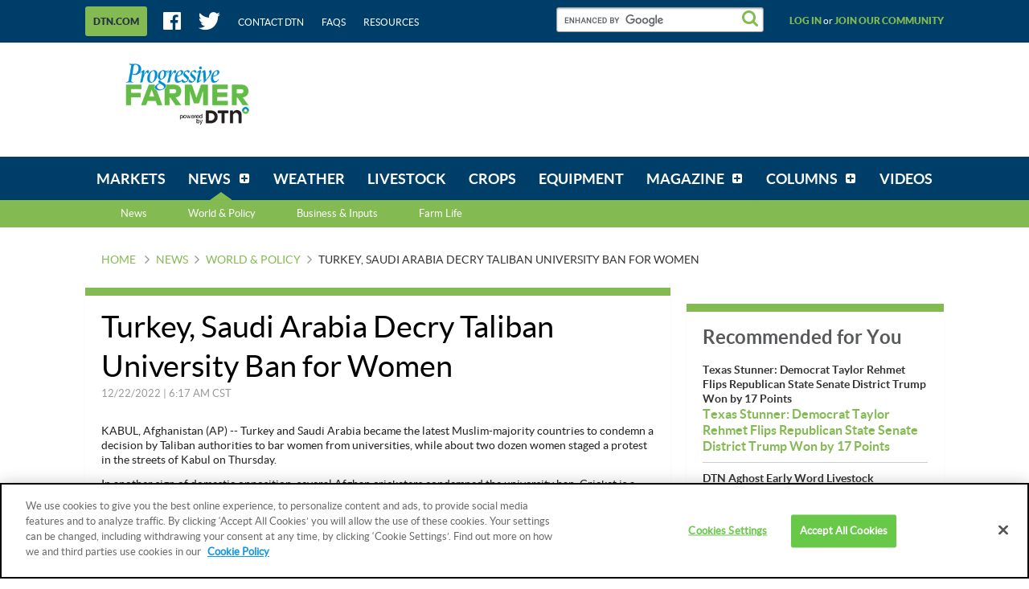

--- FILE ---
content_type: text/html;charset=UTF-8
request_url: https://www.dtnpf.com/agriculture/web/ag/news/world-policy/article?p_p_id=relatedcontent_WAR_mydtnpubliccoreportlet&p_p_lifecycle=0&p_p_state=exclusive&p_p_mode=view&p_p_col_id=column-1&p_p_col_pos=4&p_p_col_count=6&_relatedcontent_WAR_mydtnpubliccoreportlet_renderType=content&v=release-branch%2F20251210%2F793b4bf&cb=0.7955362218720163
body_size: 1303
content:





























































	
	
	

		

			
				
					
						
					
























































	
	
	
		




	
		
			
				


	

		













<div class="box blocks-list blocks-list_2up">
    
        <!-- START: RELATED CONTENT ITEM -->
        




    
    
        
            
            
                
            
        
        













    
	
	
        
    
    
    




    
        
            
        
        
    


<a
    class="excerptLink js-linkClickComponent"
    data-config-link-type="Parsely Recommendation Click"
    data-config-link-title="Afghanistan Vows Cooperation Over Cross-Border Attack That Killed 3 Chinese Workers in Tajikistan-Afghanistan Vows Cooperation Over Cross-Border Attack That Killed 3 Chinese Workers in Tajikistan"
    
    href="/agriculture/web/ag/news/world-policy/article/2025/11/28/afghanistan-vows-cooperation-cross-3"
>
    
            




<div class="excerptLink-hd">
    <div class="box box_veryTight">
        <div class="text_size14 text_bold">
            Afghanistan Vows Cooperation Over Cross-Border Attack That Killed 3 Chinese Workers in Tajikistan
        </div>
        <div class="excerptLink-title excerptLink-title_truncate">
            <span class="text_size16 text_bold">
                Afghanistan Vows Cooperation Over Cross-Border Attack That Killed 3 Chinese Workers in Tajikistan
            </span>
        </div>
    </div>
</div>
<div class="excerptLink-bd">
    <div class="media">
        
            
            
                
                
            
        

        <div class="media-bd media-bd_fixedHeight">
            <div class="box box_grounded">
                <time
                    class="hdg mix-hdg_light text_size12"
                    datetime="



2025-11-28T06:04:00-0600">
                    



11/28/2025 | 6:04 AM CST
                </time>
            </div>
            <p class="text_size13"><span class="news_summary_content">KABUL, Afghanistan (AP) -- Afghanistan on Friday expressed "deep regret" and strongly condemned a...</p>
        </div>
    </div> <!-- ./media -->
</div>
<!-- ./excerptLink-bd -->

        
</a>

    


        <!-- END: RELATED CONTENT ITEM -->
    
        <!-- START: RELATED CONTENT ITEM -->
        




    
    
        
            
            
                
            
        
        













    
	
	
        
    
    
    




    
        
            
        
        
    


<a
    class="excerptLink js-linkClickComponent"
    data-config-link-type="Parsely Recommendation Click"
    data-config-link-title="Afghanistan Quake Death Toll Passes 1,400-Afghanistan Quake Death Toll Passes 1,400"
    
    href="/agriculture/web/ag/news/world-policy/article/2025/09/02/afghanistan-quake-death-toll-passes"
>
    
            




<div class="excerptLink-hd">
    <div class="box box_veryTight">
        <div class="text_size14 text_bold">
            Afghanistan Quake Death Toll Passes 1,400
        </div>
        <div class="excerptLink-title excerptLink-title_truncate">
            <span class="text_size16 text_bold">
                Afghanistan Quake Death Toll Passes 1,400
            </span>
        </div>
    </div>
</div>
<div class="excerptLink-bd">
    <div class="media">
        
            
            
                
                
            
        

        <div class="media-bd media-bd_fixedHeight">
            <div class="box box_grounded">
                <time
                    class="hdg mix-hdg_light text_size12"
                    datetime="



2025-09-02T06:08:00-0500">
                    



9/2/2025 | 6:08 AM CDT
                </time>
            </div>
            <p class="text_size13"><span class="news_summary_content">JALALABAD, Afghanistan (AP) -- The death toll from a major earthquake in eastern Afghanistan passed 1,400...</p>
        </div>
    </div> <!-- ./media -->
</div>
<!-- ./excerptLink-bd -->

        
</a>

    


        <!-- END: RELATED CONTENT ITEM -->
    
</div>
<div class="blocks-list_1down_inside_2up">
    
        <!-- START: RELATED CONTENT ITEM -->
        




    
    
        
            
            
                
            
        
        













    
	
	
        
    
    
    




    
        
            
        
        
    


<a
    class="excerptLink js-linkClickComponent"
    data-config-link-type="Parsely Recommendation Click"
    data-config-link-title="Pakistan Says Peace Talks With Afghanistan's Taliban Government in Istanbul Failed After 4 Days-Pakistan Says Peace Talks With Afghanistan's Taliban Government in Istanbul Failed After 4 Days"
    
    href="/agriculture/web/ag/news/world-policy/article/2025/10/29/pakistan-says-peace-talks-taliban-4"
>
    
            




<div class="excerptLink-hd">
    <div class="box box_veryTight">
        <div class="text_size14 text_bold">
            Pakistan Says Peace Talks With Afghanistan's Taliban Government in Istanbul Failed After 4 Days
        </div>
        <div class="excerptLink-title excerptLink-title_truncate">
            <span class="text_size16 text_bold">
                Pakistan Says Peace Talks With Afghanistan's Taliban Government in Istanbul Failed After 4 Days
            </span>
        </div>
    </div>
</div>
<div class="excerptLink-bd">
    <div class="media">
        
            
            
                
                
            
        

        <div class="media-bd media-bd_fixedHeight">
            <div class="box box_grounded">
                <time
                    class="hdg mix-hdg_light text_size12"
                    datetime="



2025-10-29T06:14:00-0500">
                    



10/29/2025 | 6:14 AM CDT
                </time>
            </div>
            <p class="text_size13"><span class="news_summary_content">ANKARA, Turkey (AP) -- Peace talks between Pakistan and Afghanistan have failed in Istanbul after four days...</p>
        </div>
    </div> <!-- ./media -->
</div>
<!-- ./excerptLink-bd -->

        
</a>

    


        <!-- END: RELATED CONTENT ITEM -->
    
    
    
</div>


	
	

			
			
		
	
	



	
	
	

				
				
			

		

	










--- FILE ---
content_type: text/html;charset=UTF-8
request_url: https://www.dtnpf.com/agriculture/web/ag/news/world-policy/article?p_p_id=recommendedforyousidebar_WAR_mydtnpubliccoreportlet&p_p_lifecycle=0&p_p_state=exclusive&p_p_mode=view&p_p_col_id=column-2&p_p_col_pos=1&p_p_col_count=6&_recommendedforyousidebar_WAR_mydtnpubliccoreportlet_uniqueCurrentUrl=2022%2F12%2F22%2Fturkey-saudi-arabia-decry-taliban&_recommendedforyousidebar_WAR_mydtnpubliccoreportlet_renderType=content&v=release-branch%2F20251210%2F793b4bf&cb=0.7299902097348627
body_size: 1585
content:





























































	
	
	

		

			
				
					
						
					
























































	
	
	
		




	
		
			
				


	

		






<ul class="separatedList">
    <!-- RECOMMENDED ITEM -->
    
        <li>
            
                
                
                    
                        
                        
                            
                        
                    
                    













    
	
	
        
    
    
    




    
        
            
        
        
    


<a
    class="excerptLink js-linkClickComponent"
    data-config-link-type="Unknown Recommendation Click"
    data-config-link-title="Texas Stunner: Democrat Taylor Rehmet Flips Republican State Senate District Trump Won by 17 Points-Texas Stunner: Democrat Taylor Rehmet Flips Republican State Senate District Trump Won by 17 Points"
    
    href="/agriculture/web/ag/news/world-policy/article/2026/02/02/texas-stunner-democrat-taylor-rehmet"
>
    
                        


<div class="media media_reverse media_smallest">
    <div class="media-bd">
        <div class="text_size14 text_bold">Texas Stunner: Democrat Taylor Rehmet Flips Republican State Senate District Trump Won by 17 Points</div>
        <div class="excerptLink-title">
            <span class="text_size16 text_bold">Texas Stunner: Democrat Taylor Rehmet Flips Republican State Senate District Trump Won by 17 Points</span>
        </div>
    </div>
    
</div>

                    
</a>

                
            
        </li>
    
        <li>
            
                
                
                    
                        
                        
                            
                        
                    
                    













    
	
	
    
    
        
    




    
        
            
        
        
    


<a
    class="excerptLink js-linkClickComponent"
    data-config-link-type="Unknown Recommendation Click"
    data-config-link-title="DTN Aghost Early Word Livestock-DTN Aghost Early Word Livestock"
    
    href="/agriculture/web/ag/news/article/2026/02/02/dtn-aghost-early-word-livestock"
>
    
                        


<div class="media media_reverse media_smallest">
    <div class="media-bd">
        <div class="text_size14 text_bold">DTN Aghost Early Word Livestock</div>
        <div class="excerptLink-title">
            <span class="text_size16 text_bold">DTN Aghost Early Word Livestock</span>
        </div>
    </div>
    
</div>

                    
</a>

                
            
        </li>
    
        <li>
            
                
                
                    
                        
                        
                            
                        
                    
                    













    
	
	
    
    
        
    




    
        
            
        
        
    


<a
    class="excerptLink js-linkClickComponent"
    data-config-link-type="Unknown Recommendation Click"
    data-config-link-title="DTN Ag Weather Brief-DTN Ag Weather Brief "
    
    href="/agriculture/web/ag/news/article/2026/02/02/dtn-ag-weather-brief"
>
    
                        


<div class="media media_reverse media_smallest">
    <div class="media-bd">
        <div class="text_size14 text_bold">DTN Ag Weather Brief</div>
        <div class="excerptLink-title">
            <span class="text_size16 text_bold">DTN Ag Weather Brief </span>
        </div>
    </div>
    
</div>

                    
</a>

                
            
        </li>
    
        <li>
            
                
                
                    
                        
                        
                            
                        
                    
                    













    
	
	
    
    
        
    




    
        
            
        
        
    


<a
    class="excerptLink js-linkClickComponent"
    data-config-link-type="Unknown Recommendation Click"
    data-config-link-title="An Urban's Rural View Blog-Can Kevin Warsh Avoid Becoming Arthur Burns? "
    
    href="/agriculture/web/ag/news/article/2026/02/01/can-kevin-warsh-avoid-becoming-burns"
>
    
                        


<div class="media media_reverse media_smallest">
    <div class="media-bd">
        <div class="text_size14 text_bold">An Urban's Rural View Blog</div>
        <div class="excerptLink-title">
            <span class="text_size16 text_bold">Can Kevin Warsh Avoid Becoming Arthur Burns? </span>
        </div>
    </div>
    
        <!-- if img -->
        <div class="media-img">
            
                
                
                    
                
            
            <img src="/mydtn-public-core-portlet/servlet/GetStoredImage?category=CMS&symbolicName=kevin-warsh-02.jpg&width=90"
                 alt="Long-time inflation hawk Kevin Warsh has been nominated to chair the Federal Reserve Board by a president who demands big interest rate cuts. (Photo courtesy of Fox Business)"/>
        </div>
        <!-- /if img-->
    
</div>

                    
</a>

                
            
        </li>
    
        <li>
            
                
                
                    
                        
                            
                        
                        
                    
                    













    
	
	
    
        
    
    




    
        
            
        
        
    


<a
    class="excerptLink js-linkClickComponent"
    data-config-link-type="Unknown Recommendation Click"
    data-config-link-title="Our Rural Roots-My Green Thumb Heads Indoors"
    
    href="/agriculture/web/ag/columns/by-the-numbers/article/2026/02/01/green-thumb-heads-indoors-2"
>
    
                        


<div class="media media_reverse media_smallest">
    <div class="media-bd">
        <div class="text_size14 text_bold">Our Rural Roots</div>
        <div class="excerptLink-title">
            <span class="text_size16 text_bold">My Green Thumb Heads Indoors</span>
        </div>
    </div>
    
        <!-- if img -->
        <div class="media-img">
            
                
                
                    
                
            
            <img src="/mydtn-public-core-portlet/servlet/GetStoredImage?category=CMS&symbolicName=0126_010_ourruralroots_mygreenthumb.jpg&width=90"
                 alt="Blogger Katie Pratt says her plant collection has grown a lot in the last few years and each plant has a story. (Photo by Joshua Quillo, Getty Images)"/>
        </div>
        <!-- /if img-->
    
</div>

                    
</a>

                
            
        </li>
    
    <!-- /RECOMMENDED ITEM -->
</ul>
<!-- /.separatedList -->


    
    
    


<div class="isHidden js-deferredRenderComponent"
     data-config-render-url="https://www.dtnpf.com/agriculture/web/ag/news/world-policy/article?p_p_id=recommendedforyousidebar_WAR_mydtnpubliccoreportlet&p_p_lifecycle=0&p_p_state=exclusive&p_p_mode=view&_recommendedforyousidebar_WAR_mydtnpubliccoreportlet_uniqueCurrentUrl=2022%2F12%2F22%2Fturkey-saudi-arabia-decry-taliban&_recommendedforyousidebar_WAR_mydtnpubliccoreportlet_renderType=midArticleContent"
     data-config-enable-spinner="false"
     data-config-target-selector=".js-midArticleRecommendedForYou">
</div>


	
	

			
			
		
	
	



	
	
	

				
				
			

		

	










--- FILE ---
content_type: text/html;charset=UTF-8
request_url: https://www.dtnpf.com/agriculture/web/ag/news/world-policy/article?p_p_id=recommendedforyousidebar_WAR_mydtnpubliccoreportlet&p_p_lifecycle=0&p_p_state=exclusive&p_p_mode=view&_recommendedforyousidebar_WAR_mydtnpubliccoreportlet_uniqueCurrentUrl=2022%2F12%2F22%2Fturkey-saudi-arabia-decry-taliban&_recommendedforyousidebar_WAR_mydtnpubliccoreportlet_renderType=midArticleContent&v=release-branch%2F20251210%2F793b4bf&cb=0.3783198736092388
body_size: 1190
content:





























































	
	
	

		

			
				
					
						
					
























































	
	
	
		




	
		
			
				


	

		






<div class="blocks">
    <div class="blocks-list blocks-list_2up">
        
            
                
                
                    
                        
                        
                            
                        
                    
                    













    
	
	
    
    
        
    




    
        
            
        
        
    


<a
    class="excerptLink js-linkClickComponent"
    data-config-link-type="Unknown Recommendation Click"
    data-config-link-title="DTN Early Word Livestock Comments-Traders Are Expected to Support the Cattle Market"
    
    href="/agriculture/web/ag/news/article/2026/02/02/traders-expected-support-cattle"
>
    
                        



<div class="excerptLink-hd">
    <div class="box box_veryTight">
        <div class="text_size14 text_bold">DTN Early Word Livestock Comments</div>
        <div class="excerptLink-title excerptLink-title_truncate">
            <span class="text_size16 text_bold">Traders Are Expected to Support the Cattle Market</span>
        </div>
    </div>
</div>
<div class="excerptLink-bd">
    <div class="media">

        
            
                

                <div class="media-img media-img_fixedHeight">
                    
                        
                        
                            
                        
                    
                    <img src="/mydtn-public-core-portlet/servlet/GetStoredImage?category=CMS&symbolicName=2020earlywordlivestock_2.jpg&width=120" alt="(DTN image)"/>
                </div>
            
            
        

        <div class="media-bd">
            <div class="box box_grounded">
                <time
                    class="hdg mix-hdg_light text_size12"
                    datetime="



2026-02-02T06:12:00-0600">
                    



2/2/2026 | 6:12 AM CST
                </time>
            </div>
            <p class="text_size13"><span class="news_summary_content">Livestock futures drifted lower into the weekend. Traders...</p>
        </div>
    </div> <!-- ./media -->
</div>
<!-- ./excerptLink-bd -->

                    
</a>

                
            
        
            
                
                
                    
                        
                        
                            
                        
                    
                    













    
	
	
    
    
        
    




    
        
            
        
        
    


<a
    class="excerptLink js-linkClickComponent"
    data-config-link-type="Unknown Recommendation Click"
    data-config-link-title="DTN's Quick Takes-Periodic Updates on the Grains, Livestock Futures Markets"
    
    href="/agriculture/web/ag/news/article/2026/01/30/periodic-updates-grains-livestock-2"
>
    
                        



<div class="excerptLink-hd">
    <div class="box box_veryTight">
        <div class="text_size14 text_bold">DTN's Quick Takes</div>
        <div class="excerptLink-title excerptLink-title_truncate">
            <span class="text_size16 text_bold">Periodic Updates on the Grains, Livestock Futures Markets</span>
        </div>
    </div>
</div>
<div class="excerptLink-bd">
    <div class="media">

        
            
                

                <div class="media-img media-img_fixedHeight">
                    
                        
                        
                            
                        
                    
                    <img src="/mydtn-public-core-portlet/servlet/GetStoredImage?category=CMS&symbolicName=dtn_market_quick_takes.jpg&width=120" alt="(Illustration by Nick Scalise)"/>
                </div>
            
            
        

        <div class="media-bd">
            <div class="box box_grounded">
                <time
                    class="hdg mix-hdg_light text_size12"
                    datetime="



2026-02-01T07:10:00-0600">
                    



2/1/2026 | 7:10 PM CST
                </time>
            </div>
            <p class="text_size13">OMAHA (DTN) --March corn is down 2 cents and March soybeans are down 2 3/4 cents. March KC...</p>
        </div>
    </div> <!-- ./media -->
</div>
<!-- ./excerptLink-bd -->

                    
</a>

                
            
        
    </div>
</div>


	
	

			
			
		
	
	



	
	
	

				
				
			

		

	










--- FILE ---
content_type: application/javascript; charset=utf-8
request_url: https://fundingchoicesmessages.google.com/f/AGSKWxUIXGEzcgcgZYCyIAmNqLSnul76gBKZJqyhqEfdrVRwWi4_34Z9XqqR0ML_M231Jr403tl0x5Wyzl1u1vE8qj_Sl2uAQdrSNvmRCey_qNpgXyh-7p9N5NlT0I-e0RdSW4xmDf017j_K63_ol8iZrFrI5yO-U08UE04BVSqa0iJiuGlAqbN-MW1inauG/_-popexit.-web-ad-/lbl_ad./adhost./newaff/float
body_size: -1285
content:
window['fbc4fe87-8dc7-4197-bac3-5ab5099f69bd'] = true;